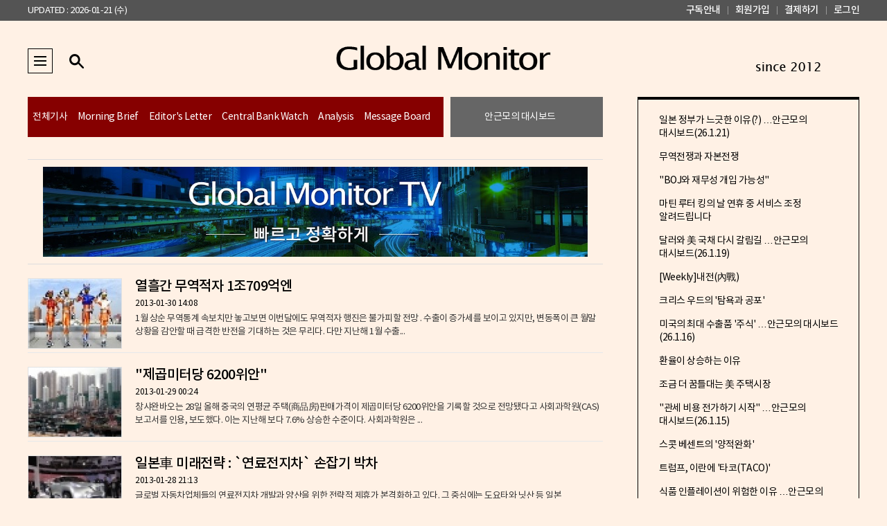

--- FILE ---
content_type: text/html; charset=UTF-8
request_url: https://www.globalmonitor.co.kr/list.php?ct=g0400&ssk=&sds=&nmd=&pg=273
body_size: 27133
content:
<!doctype html>
<html lang="ko">
<head>
<meta charset="utf-8">
<meta http-equiv="imagetoolbar" content="no">
<meta http-equiv="X-UA-Compatible" content="IE=edge,chrome=1">
<meta name="format-detection" content="telephone=no">
<meta name="robots" content="noindex"><meta name="Yeti" content="noindex"><meta name="googlebot" content="noindex">
<title>글로벌모니터</title>
<meta name="description" content="실시간 글로벌 경제/금융 뉴스와 분석 및 코멘터리 전문 미디어" />
<meta name="keywords" content="Morning Brief, Market Focus, Editor's Letter, China/Japan Express, Central Bank Watch, Analysis" />
<meta property="og:title" content="글로벌모니터" />
<meta property="og:description" content="실시간 글로벌 경제/금융 뉴스와 분석 및 코멘터리 전문 미디어" />
	<meta property="og:type" content="article"/>
<meta property="og:locale" content="ko_KR" />


<meta name="apple-mobile-web-app-title" content="GlobalMonitor">
<meta name="apple-mobile-web-app-status-bar-style" content="default">
<link rel="shortcut icon" href="https://cliimage.commutil.kr/comm_www/gm/gm.ico" type="image/x-icon">
<link rel="shortcut icon" sizes="192x192" href="https://cliimage.commutil.kr/comm_www/gm/android_192.png">
<link rel="image_src" href="https://cliimage.commutil.kr/comm_www/gm/android_200.png" />
<link rel="apple-touch-icon" href="https://cliimage.commutil.kr/comm_www/gm/iso_128.png">
<link rel="apple-touch-icon" sizes="128x128" href="https://cliimage.commutil.kr/comm_www/gm/iso_128.png">
<link rel="apple-touch-icon-precomposed" sizes="128x128" href="https://cliimage.commutil.kr/comm_www/gm/iso_128.png">


<link rel="stylesheet" href="https://cliimage.commutil.kr/glbm_www/css/slick.css?pp=016" type="text/css" charset="utf-8" />
<link rel="stylesheet" href="https://cliimage.commutil.kr/glbm_www/css/jquery.fancybox.css?pp=016" type="text/css" charset="utf-8" />


<link rel="stylesheet" href="https://cliimage.commutil.kr/glbm_www/css/common.css?pp=016" type="text/css" charset="utf-8" />
<!--[if lte IE 8]>
<script src="https://cliimage.commutil.kr/glbm_www/js/html5.js?pp=002"></script>
<![endif]-->
<script src="https://cliimage.commutil.kr/glbm_www/js/jquery-1.12.4.min.js?pp=002"></script>
<script src="https://cliimage.commutil.kr/glbm_www/js/slick.js?pp=002"></script>
<script src="https://cliimage.commutil.kr/glbm_www/js/jquery.fancybox.js?pp=002"></script>
<script src="https://cliimage.commutil.kr/glbm_www/js/ui_common.js?pp=002"></script>
<script src="https://cliimage.commutil.kr/glbm_www/js/mobile_common.js?pp=002"></script>
<script type="text/javascript">
function fnSearchSubmit( frm )
{
	if( !frm.sn.value )
	{
		//alert("검색어를 입력해주세요.");
		frm.sn.focus();
		return;
	}

	frm.submit();
}
</script>
<style>
.ad_boxCls a {
    display: inline-block;
    vertical-align: middle;
	line-height: 0;
}
.ad_boxCls div {
    display: inline;
    vertical-align: middle;
}
</style>

</head>
<body oncontextmenu='return false' onselectstart='return false' ondragstart='return false'>
	
	<div class="ntop">
		<div class="ntop_in">
			<div class="lt">
				<ul>
					<li><a href="#">UPDATED : 2026-01-21 (수)</a></li>
				</ul>
			</div>
			<div class="rt">
				<ul>
					<li><a href="https://www.globalmonitor.co.kr/nmember/pay.php">구독안내</a></li>
					<li><a href="https://www.globalmonitor.co.kr/nmember/join.php">회원가입</a></li>
					<li><a href="https://www.globalmonitor.co.kr/nmember/pay.php">결제하기</a></li>
					<li><a href="https://www.globalmonitor.co.kr/nmember/login.php?surl=https%3A%2F%2Fwww.globalmonitor.co.kr%2Flist.php%3Fct%3Dg0400%26ssk%3D%26sds%3D%26nmd%3D%26pg%3D273">로그인</a></li>
				</ul>
			</div>
		</div>
	</div>
	
	<div class="top">
		<div class="top_in">
			<div class="w1">
				<div class="e1">
					<div class="menu_wrap">
						<a href="javascript:;" class="menu_btn"><span class="blind">메뉴</span></a>
						<div class="menu_in">
							<ul>
								
		<li><a href="https://www.globalmonitor.co.kr/list.php?ct=g0000">전체기사</a></li>

		<li><a href="https://www.globalmonitor.co.kr/list.php?ct=g0100">Morning Brief</a></li>

		<li><a href="https://www.globalmonitor.co.kr/list.php?ct=g0300">Editor's Letter</a></li>

		<li><a href="https://www.globalmonitor.co.kr/list.php?ct=g0500">Central Bank Watch</a></li>

		<li><a href="https://www.globalmonitor.co.kr/list.php?ct=g0600">Analysis</a></li>

		<li><a href="https://www.globalmonitor.co.kr/list.php?ct=g0800">Message Board</a></li>
							</ul>
						</div>
					</div>
					<div class="sch_wrap">
						<a href="javascript:;" class="sch_btn"><span class="blind">검색</span></a>
						<div class="sch_in">
						<form name="topsch_frm" method="get" action="https://www.globalmonitor.co.kr/search.php" onsubmit="fnSearchSubmit(this);return false;">
							<input type="text" placeholder="검색어를 입력해 주세요." name="sn" id="search" onkeydown="if(event.keyCode==13){if(this.form.sn.value != ''){this.form.submit();}else{alert('검색어를 입력해주세요');return false;}}" />
							<button type="submit" onclick="fnSearchSubmit(this.form);"><span class="blind">검색</span></button>
						</form>
						</div>
					</div>
				</div>
			</div>
			<h1><a href="https://www.globalmonitor.co.kr/index.php"><img src="https://cliimage.commutil.kr/glbm_www/img/top_logo01.png" alt="Global Monitor" /></a></h1>
			<div class="w2">
				<a href="javascript:void(0)"><img src="https://cliimage.commutil.kr/glbm_www/img/2012_since.png" style="height:36px;" /></a>
				<!--a href="https://now.globalmonitor.co.kr" target="_blank"><img src="https://cliimage.commutil.kr/glbm_www/img/top_logo01_a.png" alt="Global Monitor now" /></a>
				<a href="javascript:void(0)"><img src="https://cliimage.commutil.kr/glbm_www/img/logo_gmlite_sml.png" alt="Global Monitor-lite" /></a-->
			</div>
		</div>
	</div>
	<div class="w1d">
		<div class="w1d_in">
			<div class="w1d_lt">
				<div style="height:60px;margin-bottom: 30px;overflow:hidden;">
				<div class="gnb" style="width: 600px;float:left;">
					<ul>
						
		<li style="width: auto;padding-left:7px;"><a href="https://www.globalmonitor.co.kr/list.php?ct=g0000">전체기사</a></li>

		<li style="width: auto;padding-left:15px;"><a href="https://www.globalmonitor.co.kr/list.php?ct=g0100">Morning Brief</a></li>

		<li style="width: auto;padding-left:15px;"><a href="https://www.globalmonitor.co.kr/list.php?ct=g0300">Editor's Letter</a></li>

		<li style="width: auto;padding-left:15px;"><a href="https://www.globalmonitor.co.kr/list.php?ct=g0500">Central Bank Watch</a></li>

		<li style="width: auto;padding-left:15px;"><a href="https://www.globalmonitor.co.kr/list.php?ct=g0600">Analysis</a></li>

		<li style="width: auto;padding-left:15px;"><a href="https://www.globalmonitor.co.kr/list.php?ct=g0800">Message Board</a></li>
					</ul>
				</div>
				<div class="gnb" style="margin-left:10px;width: 220px;background:#666;float:left;">
					<ul>
						<li style="width: auto;padding-left: 49px;"><a href="https://www.globalmonitor.co.kr/list.php?ct=g1000">안근모의 대시보드</a></li>
					</ul>
				</div>
				</div>
	<div class="ad_boxCls" style="width:830px;border-top:1px solid #ddd;border-bottom:1px solid #ddd;padding:10px 0;text-align:center;display: table-cell;vertical-align: middle;">
	<!--span style="width: 0;height: 100%;display: inline-block;vertical-align: middle;"></span-->
	<div style="width:100%;text-align:center;"><a href="https://www.globalmonitor.co.kr/extcont/adclick.php?sad=202410132335058500edd30f73a8116121113217&ssid=list"  target="_blank"><img alt="ad" src="https://cgeimage.commutil.kr/phpwas/restmb_allidxmake.php?pp=002&idx=999&simg=202410132335059007edd30f73a8116121113217_0.jpg&nmt=41" width="786" height="130" /><span class="clsAdViewLog" data-id="202410132335058500edd30f73a8116121113217" data-sec="list" data-mtype="41" style="display:none;"></span></a></div>	</div>
				<ul class="news_list">

					<li>
						<p>
							<a href="https://www.globalmonitor.co.kr/view.php?ud=20130130100130130134900_41"><img src="https://cgeimage.commutil.kr/phpwas/restmb_setimgmake.php?pp=006&w=134&h=100&m=6&simg=20130130100130130134900_41_01.jpg&nmt=41"></a>
						</p>
						<div>
							<dl>
								<dt>
									<a href="https://www.globalmonitor.co.kr/view.php?ud=20130130100130130134900_41"><span>열흘간 무역적자 1조709억엔</span></a>
								</dt>
								<dd class="name">
									<span class="letter">2013-01-30 14:08</span>
								</dd>
								<dd>
									<a href="https://www.globalmonitor.co.kr/view.php?ud=20130130100130130134900_41">1월 상순 무역통계 속보치만 놓고보면 이번달에도 무역적자 행진은 불가피할 전망 . 수출이 증가세를 보이고 있지만, 변동폭이 큰 월말 상황을 감안할 때 급격한 반전을 기대하는 것은 무리다. 다만 지난해 1월 수출...</a>
								</dd>
							</dl>
						</div>
						<!---->
					</li>
			
					<li>
						<p>
							<a href="https://www.globalmonitor.co.kr/view.php?ud=20130129100130129002022_41"><img src="https://cgeimage.commutil.kr/phpwas/restmb_setimgmake.php?pp=006&w=134&h=100&m=6&simg=20130129100130129002022_41_01.jpg&nmt=41"></a>
						</p>
						<div>
							<dl>
								<dt>
									<a href="https://www.globalmonitor.co.kr/view.php?ud=20130129100130129002022_41"><span>"제곱미터당 6200위안"</span></a>
								</dt>
								<dd class="name">
									<span class="letter">2013-01-29 00:24</span>
								</dd>
								<dd>
									<a href="https://www.globalmonitor.co.kr/view.php?ud=20130129100130129002022_41">창샤완바오는 28일 올해 중국의 연평균 주택(商品房)판매가격이 제곱미터당 6200위안을 기록할 것으로 전망됐다고 사회과학원(CAS) 보고서를 인용, 보도했다. 이는 지난해 보다 7.6% 상승한 수준이다. 사회과학원은 ...</a>
								</dd>
							</dl>
						</div>
						<!---->
					</li>
			
					<li>
						<p>
							<a href="https://www.globalmonitor.co.kr/view.php?ud=20130128100130128210429_41"><img src="https://cgeimage.commutil.kr/phpwas/restmb_setimgmake.php?pp=006&w=134&h=100&m=6&simg=20130128100130128210429_41_01.jpg&nmt=41"></a>
						</p>
						<div>
							<dl>
								<dt>
									<a href="https://www.globalmonitor.co.kr/view.php?ud=20130128100130128210429_41"><span>일본車 미래전략 : `연료전지차` 손잡기 박차</span></a>
								</dt>
								<dd class="name">
									<span class="letter">2013-01-28 21:13</span>
								</dd>
								<dd>
									<a href="https://www.globalmonitor.co.kr/view.php?ud=20130128100130128210429_41">글로벌 자동차업체들의 연료전지차 개발과 양산을 위한 전략적 제휴가 본격화하고 있다. 그 중심에는 도요타와 닛산 등 일본 자동차업체들이 자리한다. 유럽과 미국 경쟁사와 잇따라 전략적 제휴를 체결하고 있는 일...</a>
								</dd>
							</dl>
						</div>
						<!---->
					</li>
			
					<li>
						<p>
							<a href="https://www.globalmonitor.co.kr/view.php?ud=20130128100130128153738_41"><img src="https://cgeimage.commutil.kr/phpwas/restmb_setimgmake.php?pp=006&w=134&h=100&m=6&simg=20130128100130128153738_41_01.jpg&nmt=41"></a>
						</p>
						<div>
							<dl>
								<dt>
									<a href="https://www.globalmonitor.co.kr/view.php?ud=20130128100130128153738_41"><span>명목GDP목표와 아베의 호언..그리고 95엔</span></a>
								</dt>
								<dd class="name">
									<span class="letter">2013-01-28 15:48</span>
								</dd>
								<dd>
									<a href="https://www.globalmonitor.co.kr/view.php?ud=20130128100130128153738_41">이번 목표치는 2013회계연도에 디플레이션 국면을 벗어나겠다는 의미다. 정기국회가 소집된 이날 아베신조 총리는 중의원 본회의장에서 지금까지와는 차원이 다른 대담한 정책을 펴겠다고 호언했고, 그의 경제고문중...</a>
								</dd>
							</dl>
						</div>
						<!---->
					</li>
			
					<li>
						<p>
							<a href="https://www.globalmonitor.co.kr/view.php?ud=20130125100130125142557_41"><img src="https://cgeimage.commutil.kr/phpwas/restmb_setimgmake.php?pp=006&w=134&h=100&m=6&simg=20130125100130125142557_41_01.jpg&nmt=41"></a>
						</p>
						<div>
							<dl>
								<dt>
									<a href="https://www.globalmonitor.co.kr/view.php?ud=20130125100130125142557_41"><span> BOJ총재의 회의론</span></a>
								</dt>
								<dd class="name">
									<span class="letter">2013-01-25 14:46</span>
								</dd>
								<dd>
									<a href="https://www.globalmonitor.co.kr/view.php?ud=20130125100130125142557_41">시라카와의 발언을 정리하면 2% 물가목표는 달성하기도 쉽지 않은데다, 정말 경제에 도움을 줄 것인지도 자신할 수 없다는 것이다. 그는  "일본의 열악한 재정때문에 금융시장이 물가상승에 어떻게 반응할 것인지도 ...</a>
								</dd>
							</dl>
						</div>
						<!---->
					</li>
			
					<li>
						<p>
							<a href="https://www.globalmonitor.co.kr/view.php?ud=20130124100130124150409_41"><img src="https://cgeimage.commutil.kr/phpwas/restmb_setimgmake.php?pp=006&w=134&h=100&m=6&simg=20130124100130124150409_41_01.jpg&nmt=41"></a>
						</p>
						<div>
							<dl>
								<dt>
									<a href="https://www.globalmonitor.co.kr/view.php?ud=20130124100130124150409_41"><span>무역적자 6개월째.."엔 반등 제어판"</span></a>
								</dt>
								<dd class="name">
									<span class="letter">2013-01-24 15:19</span>
								</dd>
								<dd>
									<a href="https://www.globalmonitor.co.kr/view.php?ud=20130124100130124150409_41">일본 재무부가 발표한 12월 수출입지표는 전문가 예상에 못미치는 수준이었다. 수출 감소폭은 전달 보다 커졌고, 무역수지는 1980년이래 최장기간 적자를 이어갔다. 연간 무역적자는 사상최대치를 기록했다. 엔 약세...</a>
								</dd>
							</dl>
						</div>
						<!---->
					</li>
			
					<li>
						<p>
							<a href="https://www.globalmonitor.co.kr/view.php?ud=20130124100130124120637_41"><img src="https://cgeimage.commutil.kr/phpwas/restmb_setimgmake.php?pp=006&w=134&h=100&m=6&simg=20130124100130124120637_41_01.jpg&nmt=41"></a>
						</p>
						<div>
							<dl>
								<dt>
									<a href="https://www.globalmonitor.co.kr/view.php?ud=20130124100130124120637_41"><span>첫달 PMI : "Restocking..회복추세 확인"</span></a>
								</dt>
								<dd class="name">
									<span class="letter">2013-01-24 12:17</span>
								</dd>
								<dd>
									<a href="https://www.globalmonitor.co.kr/view.php?ud=20130124100130124120637_41">24개월만에 최고치를 기록한 PMI 덕분에 중국 증시는 상승폭을 확대하고 있다.주식시장 참여자들 사이에선 지난해 4분기부터 이어져온 경기반등 모멘텀이 여전히 유효하다는 점을 확인했다는 인식이 강하다. Capital...</a>
								</dd>
							</dl>
						</div>
						<!---->
					</li>
			
					<li>
						<p>
							<a href="https://www.globalmonitor.co.kr/view.php?ud=20130123100130123193122_41"><img src="https://cgeimage.commutil.kr/phpwas/restmb_setimgmake.php?pp=006&w=134&h=100&m=6&simg=20130123100130123193122_41_01.jpg&nmt=41"></a>
						</p>
						<div>
							<dl>
								<dt>
									<a href="https://www.globalmonitor.co.kr/view.php?ud=20130123100130123193122_41"><span>현상유지에 전념하겠다는 당국</span></a>
								</dt>
								<dd class="name">
									<span class="letter">2013-01-23 19:45</span>
								</dd>
								<dd>
									<a href="https://www.globalmonitor.co.kr/view.php?ud=20130123100130123193122_41">1. 중국 상무부는 올해 산업생산 증가율 목표를 10%로 잡았다고 밝혔다. 이는 지난해 연간 산업생산 증가율과 동일한 수준이다. 국가통계국에 따르면 지난 2011년 13.9% 증가했던 중국의 산업생산은 지난해 10%로 증...</a>
								</dd>
							</dl>
						</div>
						<!---->
					</li>
			
					<li>
						<p>
							<a href="https://www.globalmonitor.co.kr/view.php?ud=20130123100130123150806_41"><img src="https://cgeimage.commutil.kr/phpwas/restmb_setimgmake.php?pp=006&w=134&h=100&m=6&simg=20130123100130123150806_41_01.jpg&nmt=41"></a>
						</p>
						<div>
							<dl>
								<dt>
									<a href="https://www.globalmonitor.co.kr/view.php?ud=20130123100130123150806_41"><span>일본 경기판단 8개월만에 상향</span></a>
								</dt>
								<dd class="name">
									<span class="letter">2013-01-23 15:15</span>
								</dd>
								<dd>
									<a href="https://www.globalmonitor.co.kr/view.php?ud=20130123100130123150806_41">아마리 아키라 경제재생상은 23일 월례경제보고에서 "일본 경제는 여전히 완만한 디플레이션 국면에 놓여있지만, 제조업생산과 민간소비 등 일부 영역에서 회복의 조짐이 나타나고 있다"고 밝혔다. 교도통신은 일본 ...</a>
								</dd>
							</dl>
						</div>
						<!---->
					</li>
			
					<li>
						<p>
							<a href="https://www.globalmonitor.co.kr/view.php?ud=20130122100130122133847_41"><img src="https://cgeimage.commutil.kr/phpwas/restmb_setimgmake.php?pp=006&w=134&h=100&m=6&simg=20130122100130122133847_41_01.jpg&nmt=41"></a>
						</p>
						<div>
							<dl>
								<dt>
									<a href="https://www.globalmonitor.co.kr/view.php?ud=20130122100130122133847_41"><span>BOJ "최단기내 2%물가 달성..무제한 양적완화"</span></a>
								</dt>
								<dd class="name">
									<span class="letter">2013-01-22 13:41</span>
								</dd>
								<dd>
									<a href="https://www.globalmonitor.co.kr/view.php?ud=20130122100130122133847_41">일본중앙은행(BOJ)은 22일 금융정책결정회의를 열어, 2% 물가상승목표를 수용하고 무제한 양적완화(Open-ended)를 도입하기로 했다. 아울러 정부와 디플레이션 극복과 지속적인 성장을 위한 공동성명서를 채택하고 이...</a>
								</dd>
							</dl>
						</div>
						<!---->
					</li>
							</ul>
				<div class="paging">
							<a href="https://www.globalmonitor.co.kr/list.php?ct=g0400&ssk=&sds=&nmd=&pg=1" class="pg_first"><span class="blind">처음</span></a>		<a href="https://www.globalmonitor.co.kr/list.php?ct=g0400&ssk=&sds=&nmd=&pg=270" class="pg_prev"><span class="blind">이전</span></a>				<a href="https://www.globalmonitor.co.kr/list.php?ct=g0400&ssk=&sds=&nmd=&pg=271">271</a><a href="https://www.globalmonitor.co.kr/list.php?ct=g0400&ssk=&sds=&nmd=&pg=272">272</a><a href="https://www.globalmonitor.co.kr/list.php?ct=g0400&ssk=&sds=&nmd=&pg=273" class="on">273</a><a href="https://www.globalmonitor.co.kr/list.php?ct=g0400&ssk=&sds=&nmd=&pg=274">274</a><a href="https://www.globalmonitor.co.kr/list.php?ct=g0400&ssk=&sds=&nmd=&pg=275">275</a><a href="https://www.globalmonitor.co.kr/list.php?ct=g0400&ssk=&sds=&nmd=&pg=276">276</a><a href="https://www.globalmonitor.co.kr/list.php?ct=g0400&ssk=&sds=&nmd=&pg=277">277</a><a href="https://www.globalmonitor.co.kr/list.php?ct=g0400&ssk=&sds=&nmd=&pg=278">278</a><a href="https://www.globalmonitor.co.kr/list.php?ct=g0400&ssk=&sds=&nmd=&pg=279">279</a><a href="https://www.globalmonitor.co.kr/list.php?ct=g0400&ssk=&sds=&nmd=&pg=280">280</a>		<a href="https://www.globalmonitor.co.kr/list.php?ct=g0400&ssk=&sds=&nmd=&pg=281" class="pg_next"><span class="blind">다음</span></a>		<a href="https://www.globalmonitor.co.kr/list.php?ct=g0400&ssk=&sds=&nmd=&pg=284" class="pg_last"><span class="blind">끝</span></a>				</div>
			</div>
			<div class="w1d_rt">

				<div class="m2d" style="padding-top:0px;">
					<ul>

						<li><a href="https://www.globalmonitor.co.kr/view.php?ud=2026012108530562991a6a872ef5_41">일본 정부가 느긋한 이유(?) …안근모의 대시보드(26.1.21)</a></li>
			
						<li><a href="https://www.globalmonitor.co.kr/view.php?ud=2026012105001418921a6a872ef5_41">무역전쟁과 자본전쟁</a></li>
			
						<li><a href="https://www.globalmonitor.co.kr/view.php?ud=2026012101363257111a6a872ef5_41">"BOJ와 재무성 개입 가능성"</a></li>
			
						<li><a href="https://www.globalmonitor.co.kr/view.php?ud=202601191022017241a6a872ef5_41">마틴 루터 킹의 날 연휴 중 서비스 조정 알려드립니다</a></li>
			
						<li><a href="https://www.globalmonitor.co.kr/view.php?ud=2026011905580636231a6a872ef5_41">달러와 美 국채 다시 갈림길 …안근모의 대시보드(26.1.19)</a></li>
			
						<li><a href="https://www.globalmonitor.co.kr/view.php?ud=2026011808442543411a6a872ef5_41">[Weekly]내전(內戰)</a></li>
			
						<li><a href="https://www.globalmonitor.co.kr/view.php?ud=2026011703101491741a6a872ef5_41">크리스 우드의 '탐욕과 공포'</a></li>
			
						<li><a href="https://www.globalmonitor.co.kr/view.php?ud=2026011609094034531a6a872ef5_41">미국의 최대 수출품 '주식' …안근모의 대시보드(26.1.16)</a></li>
			
						<li><a href="https://www.globalmonitor.co.kr/view.php?ud=2026011604583149361a6a872ef5_41">환율이 상승하는 이유</a></li>
			
						<li><a href="https://www.globalmonitor.co.kr/view.php?ud=2026011601510955061a6a872ef5_41">조금 더 꿈틀대는 美 주택시장</a></li>
			
						<li><a href="https://www.globalmonitor.co.kr/view.php?ud=2026011509032938541a6a872ef5_41">"관세 비용 전가하기 시작" …안근모의 대시보드(26.1.15)</a></li>
			
						<li><a href="https://www.globalmonitor.co.kr/view.php?ud=2026011505223453291a6a872ef5_41">스콧 베센트의 '양적완화'</a></li>
			
						<li><a href="https://www.globalmonitor.co.kr/view.php?ud=2026011501574036921a6a872ef5_41">트럼프, 이란에 '타코(TACO)'</a></li>
			
						<li><a href="https://www.globalmonitor.co.kr/view.php?ud=2026011408583449951a6a872ef5_41">식품 인플레이션이 위험한 이유 …안근모의 대시보드(26.1.14)</a></li>
			
						<li><a href="https://www.globalmonitor.co.kr/view.php?ud=2026011405075230791a6a872ef5_41">풋(put) 행사가격 160엔과 1480원</a></li>
								</ul>
				</div>
<div style="height:20px;"></div>
<div class="ad_boxCls" style="width:320px;border:1px solid #ddd;text-align:center;display: table-cell;vertical-align: middle;padding:15px 0;">
<span style="width: 0;height: 100%;display: inline-block;vertical-align: middle;"></span>
<div style="width:100%;text-align:center;"><a href="https://www.globalmonitor.co.kr/extcont/adclick.php?sad=202410132342068844edd30f73a8116121113217&ssid=list" ><img alt="ad" src="https://cgeimage.commutil.kr/phpwas/restmb_allidxmake.php?pp=002&idx=999&simg=202410132342062507edd30f73a8116121113217_0.png&nmt=41" width="318" height="128" /><span class="clsAdViewLog" data-id="202410132342068844edd30f73a8116121113217" data-sec="list" data-mtype="41" style="display:none;"></span></a></div></div>
			</div>
		</div>
	</div><!-- //w1d -->
<script type="text/javascript">
function fnSendMail( strUrl, strTitle, strIDType )
{
    var _url = encodeURIComponent(strUrl);
    var _txt = encodeURIComponent(strTitle);
    var _idtype = encodeURIComponent(strIDType);
	url="/email_send.php?txt="+_txt+"&url="+_url+"&id="+_idtype;

	var fbWin = window.open(url,'emailwin','toolbar=0,status=0,width=420,height=270');
	if (fbWin) {
		fbWin.focus();
	}
}
</script>	<div class="footer">
		<div class="footer_in">
            <!--div class="w0"><a href="https://now.globalmonitor.co.kr"><img src="https://cliimage.commutil.kr/glbm_www/img/top_logo01_a.png" alt="Global Monitor Now" /></a></div-->
            <div class="w1">
				<div class="e1">
					<h1><a href="https://www.globalmonitor.co.kr/index.php"><img src="https://cliimage.commutil.kr/glbm_www/img/top_logo01.png" alt="Global Monitor" /></a></h1>
				</div>
				<div class="e2">
					<ul class="r1">
						<li><a href="https://www.globalmonitor.co.kr/nwetc/intro.php">회사소개</a></li>
						<li><a href="https://www.globalmonitor.co.kr/nwetc/prv.php" style="font-weight:bold;">개인정보취급방침</a></li>
						<!--li><a href="https://www.globalmonitor.co.kr/nwetc/location.php">찾아오시는 길</a></li-->
						<li><a href="https://www.globalmonitor.co.kr/nwetc/notice.php">공지사항</a></li>
						<li><a href="https://www.globalmonitor.co.kr/nwetc/event.php">이벤트안내</a></li>
					</ul>
                    <div class="r2">
                        <ul>
                                                            <li><a href="https://www.globalmonitor.co.kr/nmember/pay.php">구독안내</a></li>
                                <li><a href="https://www.globalmonitor.co.kr/nmember/join.php">회원가입</a></li>
                                <li><a href="https://www.globalmonitor.co.kr/nmember/pay.php">결제하기</a></li>
                                <li><a href="https://www.globalmonitor.co.kr/nmember/login.php?surl=https%3A%2F%2Fwww.globalmonitor.co.kr%2Flist.php%3Fct%3Dg0400%26ssk%3D%26sds%3D%26nmd%3D%26pg%3D273">로그인</a></li>
                                                    </ul>
                    </div>
				</div>
			</div>
			<div class="w2">
				<p>상호명 : 글로벌뉴스앤리서치(주) | 사업자 등록번호 : 106-86-84563 ㅣ 발행·편집인: 안근모 ㅣ 전화 : 02-790-9582<br />
주소 : 서울특별시 영등포구 국제금융로6길 33, 919호 에이145(여의도동) | 등록번호 : 서울 아02141 ㅣ 등록일자 : 2012-02-21 ㅣ 발행일자 : 2012-06-08 |청소년보호책임자 : 안근모 E-mail : globalmonitor.co.kr@gmail.com</p>
			</div>
			<div class="w3">
				<p>GLOBALMONITOR의 모든 컨텐츠(기사)는 저작권법의 보호를 받으므로 무단 전재·복사·배포 등을 금합니다.</p>
			</div>
		</div>
	</div>
<script language=javascript>
var g_strDispType='41';
var g_strCategory='';
var g_strNewsID='';
var g_strRemoteIP = '18.224.67.44';

function InternalLogFunc()
{
	var fbds = document.createElement('script');
	var s = document.getElementsByTagName('script')[0];
	fbds.src = 'https://cgeimage.commutil.kr/jscomm/logger/logger.js?pp=007';
	s.parentNode.insertBefore(fbds, s);
}
</script>

<!-- Global site tag (gtag.js) - Google Analytics -->
<script async src="https://www.googletagmanager.com/gtag/js?id=UA-145390491-1"></script>
<script>
  window.dataLayer = window.dataLayer || [];
  function gtag(){dataLayer.push(arguments);}
  gtag('js', new Date());

  gtag('config', 'UA-145390491-1');
</script>



<script language=javascript>
	InternalLogFunc();
	</script>
</body>
</html>
